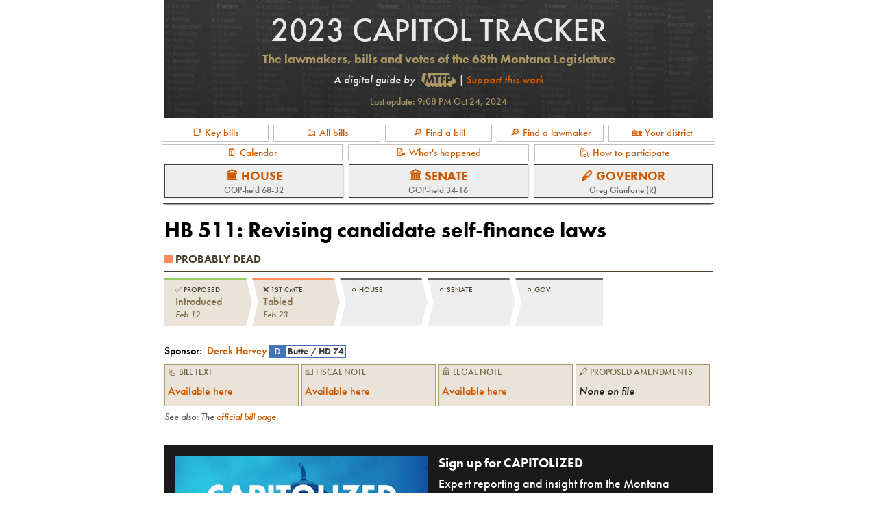

--- FILE ---
content_type: text/html
request_url: https://apps.montanafreepress.org/capitol-tracker-2023/bills/hb-511/
body_size: 50160
content:
<!DOCTYPE html><html><head><meta charSet="utf-8"/><meta http-equiv="x-ua-compatible" content="ie=edge"/><meta name="viewport" content="width=device-width, initial-scale=1, shrink-to-fit=no"/><meta name="generator" content="Gatsby 5.3.2"/><meta charSet="utf-8" data-gatsby-head="true"/><meta name="description" content="Bill details, sponsor, text, procedural status and more for HB 511: Revising candidate self-finance laws." data-gatsby-head="true"/><meta name="image" content="https://apps.montanafreepress.org/capitol-tracker-2023/cap-tracker-banner-dark.png" data-gatsby-head="true"/><meta property="og:url" content="https://apps.montanafreepress.org/capitol-tracker-2023/bills/hb-511/" data-gatsby-head="true"/><meta property="og:locale" content="en_US" data-gatsby-head="true"/><meta property="og:site_name" content="Montana Free Press" data-gatsby-head="true"/><meta property="og:title" content="HB 511: Revising candidate self-finance laws | 2023 Montana Capitol Tracker" data-gatsby-head="true"/><meta property="og:image" content="https://apps.montanafreepress.org/capitol-tracker-2023/cap-tracker-banner-dark.png" data-gatsby-head="true"/><meta property="og:image:width" content="1200" data-gatsby-head="true"/><meta property="og:image:height" content="630" data-gatsby-head="true"/><meta property="og:type" content="website" data-gatsby-head="true"/><meta name="twitter:card" content="summary_large_image" data-gatsby-head="true"/><meta name="twitter:creator" content="@mtfreepress" data-gatsby-head="true"/><meta name="twitter:title" content="HB 511: Revising candidate self-finance laws | 2023 Montana Capitol Tracker" data-gatsby-head="true"/><meta name="twitter:image" content="https://apps.montanafreepress.org/capitol-tracker-2023/cap-tracker-banner-dark.png" data-gatsby-head="true"/><meta name="twitter:description" content="Bill details, sponsor, text, procedural status and more for HB 511: Revising candidate self-finance laws." data-gatsby-head="true"/><meta name="theme-color" content="#F85028"/><style data-href="/capitol-tracker-2023/styles.b76ccf75954a696bf7ee.css" data-identity="gatsby-global-css">@import url(https://use.typekit.net/fsd6htq.css);
/*! normalize.css v8.0.1 | MIT License | github.com/necolas/normalize.css */html{-webkit-text-size-adjust:100%;line-height:1.15}body{margin:0}main{display:block}h1{font-size:2em;margin:.67em 0}hr{box-sizing:content-box;overflow:visible}pre{font-family:monospace,monospace;font-size:1em}a{background-color:transparent}abbr[title]{border-bottom:none;text-decoration:underline;text-decoration:underline dotted}b,strong{font-weight:bolder}code,kbd,samp{font-family:monospace,monospace;font-size:1em}small{font-size:80%}sub,sup{font-size:75%;line-height:0;position:relative;vertical-align:baseline}sub{bottom:-.25em}sup{top:-.5em}img{border-style:none}button,input,optgroup,select,textarea{font-family:inherit;font-size:100%;line-height:1.15;margin:0}button,input{overflow:visible}button,select{text-transform:none}[type=button],[type=reset],[type=submit],button{-webkit-appearance:button}[type=button]::-moz-focus-inner,[type=reset]::-moz-focus-inner,[type=submit]::-moz-focus-inner,button::-moz-focus-inner{border-style:none;padding:0}[type=button]:-moz-focusring,[type=reset]:-moz-focusring,[type=submit]:-moz-focusring,button:-moz-focusring{outline:1px dotted ButtonText}fieldset{padding:.35em .75em .625em}legend{box-sizing:border-box;color:inherit;display:table;max-width:100%;padding:0;white-space:normal}progress{vertical-align:baseline}textarea{overflow:auto}[type=checkbox],[type=radio]{box-sizing:border-box;padding:0}[type=number]::-webkit-inner-spin-button,[type=number]::-webkit-outer-spin-button{height:auto}[type=search]{-webkit-appearance:textfield;outline-offset:-2px}[type=search]::-webkit-search-decoration{-webkit-appearance:none}::-webkit-file-upload-button{-webkit-appearance:button;font:inherit}details{display:block}summary{display:list-item}[hidden],template{display:none}:root{--link:#ce5a00;--gray1:#e8e8e8;--gray2:#c1c1c1;--gray3:grey;--gray4:#606060;--gray5:#404040;--gray6:#202020;--gray7:#000;--tan1:#eae3da;--tan2:#e0d4b8;--tan3:#cebc9f;--tan4:#ae9864;--tan5:#806f47;--tan6:#473d29;--tan7:#171818}body{font-family:futura-pt,Arial,Helvetica,sans-serif;font-size:16px;font-weight:400}@media screen and (max-width:468px){body{font-size:14px}}p{color:#111;font-family:utopia-std,Georgia,Garamond,Times New Roman,serif;font-size:18px;font-weight:400;line-height:1.5em}@media screen and (max-width:468px){p{font-size:16px}}h1,h2,h3,h4,h5,h6{font-family:futura-pt,Arial,Helvetica,sans-serif;font-weight:700;margin-bottom:.2em}h3{margin-top:1.5em}h3,h4{margin-bottom:.5em}h4{color:var(--tan5)}@media screen and (max-width:468px){h1{font-size:1.3em}h3{font-size:1.2em}}.text{padding-left:.5rem;padding-right:.5rem}.note{color:var(--gray4);font-size:.9em;font-style:italic;line-height:1.2em;margin-bottom:.5em;margin-top:.3em}button{background-color:var(--gray2);border:none;border:1px solid var(--gray4);color:#222;cursor:pointer;display:inline-block;font-size:1rem;font-weight:700;letter-spacing:.1em;line-height:1.5;padding:.375rem .75rem;text-align:center;text-transform:uppercase;white-space:nowrap}button:hover{background-color:var(--gray6);border:1px solid var(--gray6);color:#fff}a{color:var(--link);text-decoration:none}a:hover{text-decoration:underline}a.button-link:hover{text-decoration:none}hr{border-top:1px solid var(--gray4);height:0;margin-bottom:.5rem;margin-top:.5rem}img{margin-bottom:0}table{border-collapse:collapse;font-size:14px}@media screen and (max-width:468px){table{font-size:13px}}th{text-align:left}hr{border-bottom:none;border-top:1px solid var(--tan4);margin-bottom:.5em;margin-top:.5em}input{font-size:16px}</style><title data-gatsby-head="true">HB 511: Revising candidate self-finance laws | 2023 Montana Capitol Tracker</title><link rel="canonical" href="https://apps.montanafreepress.org/capitol-tracker-2023/bills/hb-511/" data-gatsby-head="true"/><script src="https://www.googletagmanager.com/gtag/js?id=G-179R4DKQFZ" data-gatsby-head="true"></script><script data-gatsby-head="true">
        window.dataLayer = window.dataLayer || [];
        function gtag(){window.dataLayer.push(arguments);}
        gtag('js', new Date());

        gtag('config', 'G-179R4DKQFZ');
      </script><script type="application/ld+json" data-gatsby-head="true">
          {
            "@context": "http://schema.org",
            "@type": "NewsArticle",
            "name": "HB 511: Revising candidate self-finance laws | 2023 Montana Capitol Tracker",
            "url": "https://apps.montanafreepress.org/capitol-tracker-2023/bills/hb-511/",
            "thumbnailUrl": "https://apps.montanafreepress.org/capitol-tracker-2023/cap-tracker-banner-dark.png",
            "datePublished": "2025-07-29T19:11:51.320Z",
            "articleSection": "News apps",
            "creator": "Eric Dietrich"
          }
        </script><style>.gatsby-image-wrapper{position:relative;overflow:hidden}.gatsby-image-wrapper picture.object-fit-polyfill{position:static!important}.gatsby-image-wrapper img{bottom:0;height:100%;left:0;margin:0;max-width:none;padding:0;position:absolute;right:0;top:0;width:100%;object-fit:cover}.gatsby-image-wrapper [data-main-image]{opacity:0;transform:translateZ(0);transition:opacity .25s linear;will-change:opacity}.gatsby-image-wrapper-constrained{display:inline-block;vertical-align:top}</style><noscript><style>.gatsby-image-wrapper noscript [data-main-image]{opacity:1!important}.gatsby-image-wrapper [data-placeholder-image]{opacity:0!important}</style></noscript><script type="module">const e="undefined"!=typeof HTMLImageElement&&"loading"in HTMLImageElement.prototype;e&&document.body.addEventListener("load",(function(e){const t=e.target;if(void 0===t.dataset.mainImage)return;if(void 0===t.dataset.gatsbyImageSsr)return;let a=null,n=t;for(;null===a&&n;)void 0!==n.parentNode.dataset.gatsbyImageWrapper&&(a=n.parentNode),n=n.parentNode;const o=a.querySelector("[data-placeholder-image]"),r=new Image;r.src=t.currentSrc,r.decode().catch((()=>{})).then((()=>{t.style.opacity=1,o&&(o.style.opacity=0,o.style.transition="opacity 500ms linear")}))}),!0);</script><link rel="icon" href="/capitol-tracker-2023/favicon-32x32.png?v=0027fdc022495653bd2c7bc2671d20a2" type="image/png"/><link rel="manifest" href="/capitol-tracker-2023/manifest.webmanifest" crossorigin="anonymous"/><link rel="apple-touch-icon" sizes="48x48" href="/capitol-tracker-2023/icons/icon-48x48.png?v=0027fdc022495653bd2c7bc2671d20a2"/><link rel="apple-touch-icon" sizes="72x72" href="/capitol-tracker-2023/icons/icon-72x72.png?v=0027fdc022495653bd2c7bc2671d20a2"/><link rel="apple-touch-icon" sizes="96x96" href="/capitol-tracker-2023/icons/icon-96x96.png?v=0027fdc022495653bd2c7bc2671d20a2"/><link rel="apple-touch-icon" sizes="144x144" href="/capitol-tracker-2023/icons/icon-144x144.png?v=0027fdc022495653bd2c7bc2671d20a2"/><link rel="apple-touch-icon" sizes="192x192" href="/capitol-tracker-2023/icons/icon-192x192.png?v=0027fdc022495653bd2c7bc2671d20a2"/><link rel="apple-touch-icon" sizes="256x256" href="/capitol-tracker-2023/icons/icon-256x256.png?v=0027fdc022495653bd2c7bc2671d20a2"/><link rel="apple-touch-icon" sizes="384x384" href="/capitol-tracker-2023/icons/icon-384x384.png?v=0027fdc022495653bd2c7bc2671d20a2"/><link rel="apple-touch-icon" sizes="512x512" href="/capitol-tracker-2023/icons/icon-512x512.png?v=0027fdc022495653bd2c7bc2671d20a2"/></head><body><div id="___gatsby"><div style="outline:none" tabindex="-1" id="gatsby-focus-wrapper"><div><style data-emotion="css bjn8wh">.css-bjn8wh{position:relative;}</style><div class="css-bjn8wh"><style data-emotion="css 162khbl">.css-162khbl{padding:10px;padding-top:0;max-width:800px;margin:auto;}</style><div class="css-162khbl"><!-- slice-start id="header-1" --><style data-emotion="css 18syu5a">.css-18syu5a{background-color:var(--tan7);-webkit-background-size:cover;background-size:cover;-webkit-background-position:center;background-position:center;margin-bottom:10px;padding:1em;}</style><div style="background-image:linear-gradient( rgba(23, 24, 24, 0.2), rgba(23, 24, 24, 0.5) ), url(/capitol-tracker-2023/static/cap-tracker-background-8e38a290a97407b0315834a3448a5052.png)" class="css-18syu5a"><style data-emotion="css 1g5lxxn">.css-1g5lxxn{color:var(--tan4);font-size:3em;margin-bottom:5px;margin-top:0;font-weight:normal;text-transform:uppercase;text-align:center;}.css-1g5lxxn a{color:var(--gray1);}.css-1g5lxxn a:hover{color:var(--link);-webkit-text-decoration:none;text-decoration:none;}@media screen and (max-width: 468px){.css-1g5lxxn{font-size:2em;}}</style><h1 class="css-1g5lxxn"><a href="/capitol-tracker-2023/">2023 Capitol Tracker</a></h1><style data-emotion="css 1z5haw">.css-1z5haw{color:var(--tan4);font-size:1.15em;text-align:center;margin-left:5px;margin-right:5px;margin-top:5px;}</style><h2 class="css-1z5haw">The lawmakers, bills and votes of the 68th Montana Legislature</h2><style data-emotion="css 1ufbldx">.css-1ufbldx{text-align:center;color:var(--gray1);font-style:italic;}</style><div class="css-1ufbldx">A digital guide by <style data-emotion="css 1gz6t79">.css-1gz6t79{display:inline-block;position:relative;text-transform:uppercase;font-style:normal;font-weight:bold;}.css-1gz6t79 a{color:#AE9864;}</style><div class="css-1gz6t79"><a href="https://montanafreepress.org"><style data-emotion="css wodw34">.css-wodw34{position:relative;top:5px;margin:0 5px;}.css-wodw34:hover{opacity:0.7;}</style><img src="[data-uri]" alt="MTFP logo" width="50" class="css-wodw34"/></a></div>| <a href="https://checkout.fundjournalism.org/memberform?org_id=montanafreepress&amp;campaign=7014o000000JNaKAAW">Support this work</a></div><style data-emotion="css 6kzn9e">.css-6kzn9e{color:var(--tan4);font-size:0.9em;margin-top:1em;text-align:center;}</style><div class="css-6kzn9e">Last update: <!-- -->9:08 PM Oct 24, 2024</div></div><!-- slice-end id="header-1" --><style data-emotion="css 7tzz18">.css-7tzz18{position:-webkit-sticky;position:sticky;top:0px;background-color:white;margin:-10px;padding:10px;margin-bottom:0;padding-bottom:0;z-index:1000;}</style><div class="css-7tzz18"><style data-emotion="css 1h9hr9s">.css-1h9hr9s{border-bottom:1px solid #444;margin-bottom:0.5em;margin-left:-2px;margin-right:-2px;padding-left:2px;padding-right:2px;box-shadow:0px 3px 3px -3px #000;}</style><div class="css-1h9hr9s"><style data-emotion="css xwqqed">.css-xwqqed{display:-webkit-box;display:-webkit-flex;display:-ms-flexbox;display:flex;-webkit-box-flex-wrap:wrap;-webkit-flex-wrap:wrap;-ms-flex-wrap:wrap;flex-wrap:wrap;-webkit-align-items:center;-webkit-box-align:center;-ms-flex-align:center;align-items:center;-webkit-box-pack:justify;-webkit-justify-content:space-between;justify-content:space-between;margin-left:-0.5em;margin-right:-0.5em;font-size:15px;}</style><div class="css-xwqqed"><style data-emotion="css 1nyf779">.css-1nyf779{margin:0 0.25em;margin-bottom:0.5rem;text-align:center;-webkit-text-decoration:none;text-decoration:none;cursor:pointer;display:-webkit-box;display:-webkit-flex;display:-ms-flexbox;display:flex;-webkit-box-pack:center;-ms-flex-pack:center;-webkit-justify-content:center;justify-content:center;-webkit-align-items:center;-webkit-box-align:center;-ms-flex-align:center;align-items:center;padding-top:0.3em;padding-bottom:0.3em;-webkit-flex:1 0 8em;-ms-flex:1 0 8em;flex:1 0 8em;display:block;border:1px solid var(--gray2);padding:0.2em 0.5em;margin:0em 0.25em;margin-bottom:0.25em;}</style><a class="css-1nyf779" href="/capitol-tracker-2023/#key-bill-status">📑 Key bills</a><a class="css-1nyf779" href="/capitol-tracker-2023/all-bills/">🗂 All bills</a><a class="css-1nyf779" href="/capitol-tracker-2023/#find-bill">🔎 Find a bill</a><a class="css-1nyf779" href="/capitol-tracker-2023/#find-lawmaker">🔎 Find a lawmaker</a><a class="css-1nyf779" href="/capitol-tracker-2023/#find-district">🏡 Your district</a><a class="css-1nyf779" href="/capitol-tracker-2023/calendar/">🗓 Calendar</a><a class="css-1nyf779" href="/capitol-tracker-2023/recap/">📝 What&#x27;s happened</a><a class="css-1nyf779" href="/capitol-tracker-2023/participation/">🙋 How to participate</a></div><style data-emotion="css x19idv">.css-x19idv{display:-webkit-box;display:-webkit-flex;display:-ms-flexbox;display:flex;-webkit-box-flex-wrap:wrap;-webkit-flex-wrap:wrap;-ms-flex-wrap:wrap;flex-wrap:wrap;-webkit-align-items:center;-webkit-box-align:center;-ms-flex-align:center;align-items:center;margin:0 -0.25em;}</style><div class="css-x19idv"><style data-emotion="css 1qg1h00">.css-1qg1h00{margin:0 0.25em;margin-bottom:0.5rem;text-align:center;-webkit-text-decoration:none;text-decoration:none;cursor:pointer;display:-webkit-box;display:-webkit-flex;display:-ms-flexbox;display:flex;-webkit-box-pack:center;-ms-flex-pack:center;-webkit-justify-content:center;justify-content:center;-webkit-align-items:center;-webkit-box-align:center;-ms-flex-align:center;align-items:center;padding-top:0.3em;padding-bottom:0.3em;-webkit-flex:1 1 4em;-ms-flex:1 1 4em;flex:1 1 4em;padding:0.2em;border:1px solid #404040;background-color:#eee;box-shadow:1px 1px 2px #ccc;display:-webkit-box;display:-webkit-flex;display:-ms-flexbox;display:flex;-webkit-flex-direction:column;-ms-flex-direction:column;flex-direction:column;}.css-1qg1h00:hover{border:1px solid #ce5a00;-webkit-text-decoration:none;text-decoration:none;box-shadow:1px 1px 2px #666;}</style><a class="css-1qg1h00" href="/capitol-tracker-2023/house/"><style data-emotion="css 174kzs1">.css-174kzs1{font-weight:bold;text-transform:uppercase;font-size:1.1em;margin:0.2em 0;}@media screen and (max-width: 400px){.css-174kzs1{font-size:13px;}}</style><div class="css-174kzs1">🏛 House</div><style data-emotion="css 1quzlwr">.css-1quzlwr{color:#666;font-size:0.8em;}</style><div class="css-1quzlwr">GOP-held 68-32</div></a><a class="css-1qg1h00" href="/capitol-tracker-2023/senate/"><div class="css-174kzs1">🏛 Senate</div><div class="css-1quzlwr">GOP-held 34-16</div></a><a class="css-1qg1h00" href="/capitol-tracker-2023/governor/"><div class="css-174kzs1">🖋 Governor</div><div class="css-1quzlwr">Greg Gianforte (R)</div></a></div></div></div><main><h1>HB 511<!-- -->: <!-- -->Revising candidate self-finance laws</h1><div></div><div><style data-emotion="css 1rijn85">.css-1rijn85{font-weight:bold;text-transform:uppercase;color:var(--tan6);margin-bottom:0.5em;border-bottom:2px solid var(--tan6);padding:0.5em 0;}</style><div class="css-1rijn85"><style data-emotion="css v8k6zl">.css-v8k6zl{background-color:#fc8d59;display:inline-block;position:relative;top:1px;width:0.8em;height:0.8em;margin-right:0.2em;}</style><span class="css-v8k6zl"></span>Probably Dead</div><style data-emotion="css 1plghj5">.css-1plghj5{display:-webkit-box;display:-webkit-flex;display:-ms-flexbox;display:flex;-webkit-box-flex-wrap:wrap;-webkit-flex-wrap:wrap;-ms-flex-wrap:wrap;flex-wrap:wrap;}.css-1plghj5 .step{-webkit-flex:0 1 12%;-ms-flex:0 1 12%;flex:0 1 12%;min-height:50px;padding:0.5em 1em;border-top:2px solid var(--gray2);margin-bottom:0.5em;margin-right:0;-webkit-clip-path:polygon(
            0 0%,
            93% 0,
            100% 50%,
            93% 100%,
            0% 100%,
            7% 50%
        );clip-path:polygon(
            0 0%,
            93% 0,
            100% 50%,
            93% 100%,
            0% 100%,
            7% 50%
        );}.css-1plghj5 .step:first-of-type{-webkit-clip-path:polygon(
            0 0%,
            93% 0,
            100% 50%,
            93% 100%,
            0% 100%
        );clip-path:polygon(
            0 0%,
            93% 0,
            100% 50%,
            93% 100%,
            0% 100%
        );}.css-1plghj5 .step:last-of-type{-webkit-clip-path:polygon(
            0 0%,
            100% 0,
            100% 100%,
            0% 100%,
            7% 50%
        );clip-path:polygon(
            0 0%,
            100% 0,
            100% 100%,
            0% 100%,
            7% 50%
        );}.css-1plghj5 .step-title{text-transform:uppercase;margin-bottom:0.3em;color:var(--tan6);font-size:0.7em;}.css-1plghj5 .step-label{color:var(--tan5);}.css-1plghj5 .step-date{font-size:0.8em;color:var(--tan5);font-style:italic;}</style><div class="css-1plghj5"><div class="step" style="background-color:var(--tan1);border-top:3px solid #91cf60"><div class="step-title">✅<!-- --> <!-- -->Proposed</div><div><span class="step-label">Introduced</span></div><div> <span class="step-date">Feb 12</span></div></div><div class="step" style="background-color:var(--tan1);border-top:3px solid #fc8d59"><div class="step-title">❌<!-- --> <!-- -->1st Cmte.</div><div><span class="step-label">Tabled</span></div><div> <span class="step-date">Feb 23</span></div></div><div class="step" style="background-color:#eee;border-top:3px solid #666"><div class="step-title">⚪️<!-- --> <!-- -->House</div><div><span class="step-label"></span></div><div> <span class="step-date"></span></div></div><div class="step" style="background-color:#eee;border-top:3px solid #666"><div class="step-title">⚪️<!-- --> <!-- -->Senate</div><div><span class="step-label"></span></div><div> <span class="step-date"></span></div></div><div class="step" style="background-color:#eee;border-top:3px solid #666"><div class="step-title">⚪️<!-- --> <!-- -->Gov.</div><div><span class="step-label"></span></div><div> <span class="step-date"></span></div></div></div></div><hr/><div><style data-emotion="css 1byp4o4">.css-1byp4o4{margin-top:0.3em;margin-bottom:0.3em;}</style><div class="css-1byp4o4">Sponsor: <style data-emotion="css xh1hi7">.css-xh1hi7{display:inline-block;margin-right:0.5em;}.css-xh1hi7 .name{padding:3px 0.2em;height:18px;display:inline-block;}.css-xh1hi7 .info{display:inline-block;font-size:0.8em;}.css-xh1hi7 .info .party{color:white;padding:0 0.5em;}.css-xh1hi7 .info .district{font-weight:bold;color:#444;padding:0 0.2em;}</style><div class="css-xh1hi7"><a class="span" href="/capitol-tracker-2023/lawmakers/Derek-Harvey/"><span class="name">Derek Harvey<!-- --> </span><span class="info"><span class="party" style="background-color:#4575b4;border:1px solid #4575b4">D</span><span class="district" style="border:1px solid #4575b4">Butte<!-- --> / <!-- -->HD 74</span></span></a></div></div><style data-emotion="css 16ykcy6">.css-16ykcy6{display:-webkit-box;display:-webkit-flex;display:-ms-flexbox;display:flex;-webkit-box-flex-wrap:wrap;-webkit-flex-wrap:wrap;-ms-flex-wrap:wrap;flex-wrap:wrap;margin-left:-0.125em;margin-right:0.125em;}</style><div class="css-16ykcy6"><style data-emotion="css 1lubdf7">.css-1lubdf7{-webkit-flex:1 1 100px;-ms-flex:1 1 100px;flex:1 1 100px;border:1px solid #AE9864;padding:0.25em;margin:0.125em;background-color:#EAE3DA;}</style><div class="css-1lubdf7"><style data-emotion="css 75b3xf">.css-75b3xf{font-size:0.8em;text-transform:uppercase;color:#736440;margin-bottom:0.25em;}</style><div class="css-75b3xf">📃 Bill text</div><style data-emotion="css 1nmlxvp">.css-1nmlxvp{color:#222;display:-webkit-box;display:-webkit-flex;display:-ms-flexbox;display:flex;-webkit-align-items:center;-webkit-box-align:center;-ms-flex-align:center;align-items:center;height:2.2em;text-align:center;}</style><div class="css-1nmlxvp"><span><a href="http://leg.mt.gov/bills/2023/billpdf/HB0511.pdf" target="_blank" rel="noopener noreferrer">Available here</a></span></div></div><div class="css-1lubdf7"><div class="css-75b3xf">💵 Fiscal note</div><div class="css-1nmlxvp"><span><a href="https://leg.mt.gov/laws/bills/2023/FNPDF/HB0511" target="_blank" rel="noopener noreferrer">Available here</a></span></div></div><div class="css-1lubdf7"><div class="css-75b3xf">🏛 Legal note</div><div class="css-1nmlxvp"><span><a href="https://leg.mt.gov/laws/bills/2023/LRC/HB0511" target="_blank" rel="noopener noreferrer">Available here</a></span></div></div><div class="css-1lubdf7"><div class="css-75b3xf">🖍 Proposed amendments</div><div class="css-1nmlxvp"><em>None on file</em></div></div></div><div class="note">See also: The <a href="http://laws.leg.mt.gov/legprd/LAW0210W$BSIV.ActionQuery?P_BILL_NO1=511&amp;P_BLTP_BILL_TYP_CD=HB&amp;Z_ACTION=Find&amp;P_SESS=20231" target="_blank" rel="noopener noreferrer">official bill page</a>.</div><div class="note"></div></div><style data-emotion="css 1bo8qr2">.css-1bo8qr2{background:#191919;color:white;padding:1em;margin-top:2em;margin-bottom:2em;}.css-1bo8qr2 .row{display:-webkit-box;display:-webkit-flex;display:-ms-flexbox;display:flex;-webkit-box-flex-wrap:wrap;-webkit-flex-wrap:wrap;-ms-flex-wrap:wrap;flex-wrap:wrap;}.css-1bo8qr2 .row .img-col{-webkit-flex:1 1 300px;-ms-flex:1 1 300px;flex:1 1 300px;margin-bottom:0.5em;}.css-1bo8qr2 .row .img-col img{width:100%;}.css-1bo8qr2 .row .words-col{-webkit-flex:1 1 300px;-ms-flex:1 1 300px;flex:1 1 300px;padding:0 1em;}.css-1bo8qr2 .row .words-col .message{font-size:1.2em;font-weight:bold;margin-bottom:0.5em;}.css-1bo8qr2 .row .words-col .message-2{font-size:1.1em;margin-bottom:0.5em;}.css-1bo8qr2 .signup{margin:0.5em 0;}.css-1bo8qr2 .signupGroup{display:-webkit-box;display:-webkit-flex;display:-ms-flexbox;display:flex;}.css-1bo8qr2 .textInput{-webkit-flex:1 1 40rem;-ms-flex:1 1 40rem;flex:1 1 40rem;margin:-1px;height:2.5rem;padding-left:0.5rem;}.css-1bo8qr2 .submitButton{-webkit-flex:0 1 10rem;-ms-flex:0 1 10rem;flex:0 1 10rem;margin:-1px;background-color:#F85028;border:1px solid #F85028;color:#fff;}.css-1bo8qr2 .submitButton:hover{background-color:#BA892D;border:1px solid #BA892D;}</style><div class="css-1bo8qr2"><div class="row"><div class="img-col"><style data-emotion="css 1d3w5wq">.css-1d3w5wq{width:100%;}</style><img src="/capitol-tracker-2023/static/Capitolized400x147-b6a0950c80e3d4561404d787c29e2ccb.png" alt="Capitolized newsletter" class="css-1d3w5wq"/></div><div class="words-col"><div class="message">Sign up for CAPITOLIZED</div><div class="message-2">Expert reporting and insight from the Montana Capitol, emailed Tuesdays and Fridays.</div><div class="signup"><form action="https://montanafreepress.us12.list-manage.com/subscribe/post?u=488e8508eb4796685ba32c7a7&amp;id=8a3ae13501&amp;f_id=005abbe0f0" method="post" id="mc-embedded-subscribe-form" name="mc-embedded-subscribe-form" class="validate" target="_blank" novalidate=""><div class="signupGroup" id="mc_embed_signup_scroll"><div><input class="textInput" type="email" placeholder="Email address" name="EMAIL" id="mce-EMAIL"/><span id="mce-EMAIL-HELPERTEXT" class="helper_text"></span></div><div hidden=""><input type="hidden" name="tags" value="10502557"/></div><div id="mce-responses" class="clear"><div class="response" id="mce-error-response" style="display:none"></div><div class="response" id="mce-success-response" style="display:none"></div></div><div style="position:absolute;left:-5000px" aria-hidden="true"><input type="text" name="b_488e8508eb4796685ba32c7a7_8a3ae13501" tabindex="-1" readonly="" value=""/></div><button class="submitButton" type="submit" name="subscribe" id="mc-embedded-subscribe">Subscribe</button></div></form></div></div></div></div><div><h3>Legislative actions</h3><style data-emotion="css ne17p1">.css-ne17p1{display:inline-block;position:relative;border:1px solid var(--gray2);padding:0.2em 0.4em;background-color:var(--gray1);color:black;font-size:1em;margin:0.5em 0;width:100%;cursor:pointer;}.css-ne17p1:hover{background-color:var(--gray2);border:1px solid #222;box-shadow:1px 1px 2px #eee;}.css-ne17p1 div{margin-bottom:0.5em;}</style><div class="css-ne17p1"><style data-emotion="css 3ekugq">.css-3ekugq{fill:white;position:relative;top:3px;height:18px;width:18px;margin-right:3px;}</style><svg xmlns="http://www.w3.org/2000/svg" viewBox="0 0 24 24" class="css-3ekugq"><path fill="none" d="M0 0h24v24H0z"></path><path fill="#444" d="M12 2C6.48 2 2 6.48 2 12s4.48 10 10 10 10-4.48 10-10S17.52 2 12 2zm1 17h-2v-2h2v2zm2.07-7.75l-.9.92C13.45 12.9 13 13.5 13 15h-2v-.5c0-1.1.45-2.1 1.17-2.83l1.24-1.26c.37-.36.59-.86.59-1.41 0-1.1-.9-2-2-2s-2 .9-2 2H8c0-2.21 1.79-4 4-4s4 1.79 4 4c0 .88-.36 1.68-.93 2.25z"></path></svg><em>How bills move through the Legislature</em></div><div class="note">Showing major bill actions only. <style data-emotion="css kszg52">.css-kszg52{display:inline-block;border:none;padding:0.2em 0.5em;border:1px solid var(--tan6);color:var(--tan6);background-color:rgba(256, 256, 256, 0);text-align:left;font-size:1em;text-transform:none;letter-spacing:normal;font-weight:normal;}.css-kszg52:hover{background-color:rgba(256, 256, 256, 0);border:1px solid #ce5a00;color:#ce5a00;-webkit-text-decoration:none;text-decoration:none;}</style><button class="css-kszg52">See all.</button></div><style data-emotion="css 1ph9djp">.css-1ph9djp{width:100%;margin-top:0.5em;}.css-1ph9djp tbody{border-top:1px solid #ddd;background-color:#eae3da;}.css-1ph9djp tr{border-bottom:1px solid #473d29;margin:0 0.2em;}.css-1ph9djp tr:first-of-type{border-top:1px solid #473d29;}.css-1ph9djp td{padding:0.5em 0.5em;}.css-1ph9djp th{font-weight:normal;font-style:italic;vertical-align:bottom;padding:0.3em 0.5em;}</style><table class="css-1ph9djp"><thead class="tableHeader"><tr><th>Date</th><th>Action</th></tr></thead><tbody><style data-emotion="css 1nopeq2">.css-1nopeq2{background-color:#cebc9f;}</style><tr class="css-1nopeq2"><style data-emotion="css 9xbmj5">.css-9xbmj5{color:#806f47;vertical-align:top;}</style><td class="css-9xbmj5"><style data-emotion="css 4gc4lb">.css-4gc4lb{width:5em;}@media screen and (max-width: 468px){.css-4gc4lb{width:4em;}}</style><div class="css-4gc4lb">Feb 12</div></td><style data-emotion="css 40f4ru">.css-40f4ru{vertical-align:top;}</style><td class="css-40f4ru"><style data-emotion="css xcp93b">.css-xcp93b{width:45em;}@media screen and (max-width: 760px){.css-xcp93b{width:35em;}}@media screen and (max-width: 600px){.css-xcp93b{width:30em;}}@media screen and (max-width: 468px){.css-xcp93b{width:21em;}}</style><div class="css-xcp93b"><style data-emotion="css g37u39">.css-g37u39{margin:0.1em 0;}</style><div class="css-g37u39"><div>Introduced</div><div></div></div></div></td></tr><tr class="css-0"><td class="css-9xbmj5"><div class="css-4gc4lb">Feb 14</div></td><td class="css-40f4ru"><div class="css-xcp93b"><div class="css-g37u39"><div>Referred to Committee</div><div>👥 <em><a href="/capitol-tracker-2023/committees/house-state-administration/">House State Administration</a></em></div></div></div></td></tr><tr class="css-0"><td class="css-9xbmj5"><div class="css-4gc4lb">Feb 14</div></td><td class="css-40f4ru"><div class="css-xcp93b"><div class="css-g37u39"><div>First Reading</div><div></div></div></div></td></tr><tr class="css-0"><td class="css-9xbmj5"><div class="css-4gc4lb">Feb 17</div></td><td class="css-40f4ru"><div class="css-xcp93b"><div class="css-g37u39"><div>Hearing</div><div>👥 <em><a href="/capitol-tracker-2023/committees/house-state-administration/">House State Administration</a></em></div></div><style data-emotion="css 1cyi35q">.css-1cyi35q{border:1px solid var(--tan5);background-color:var(--tan2);padding:0.5em 0.5em;margin:0.3em 0;}</style><div class="css-1cyi35q">📺🎙 <span><a href="http://sg001-harmony.sliq.net/00309/Harmony/en/PowerBrowser/PowerBrowserV2/20170221/-1/48810?agendaId=265440">Official recording <!-- -->1</a>. </span><span><a href="http://sg001-harmony.sliq.net/00309/Harmony/en/PowerBrowser/PowerBrowserV2/20170221/-1/48257?agendaId=253341">Official recording <!-- -->2</a>. </span></div></div></td></tr><tr class="css-1nopeq2"><td class="css-9xbmj5"><div class="css-4gc4lb">Feb 23</div></td><td class="css-40f4ru"><div class="css-xcp93b"><div class="css-g37u39"><div>Tabled in Committee</div><div>👥 <em><a href="/capitol-tracker-2023/committees/house-state-administration/">House State Administration</a></em></div></div><div><style data-emotion="css 19wu7yl">.css-19wu7yl{margin:0.2em 0;display:-webkit-box;display:-webkit-flex;display:-ms-flexbox;display:flex;-webkit-box-flex-wrap:wrap;-webkit-flex-wrap:wrap;-ms-flex-wrap:wrap;flex-wrap:wrap;-webkit-flex-direction:row;-ms-flex-direction:row;flex-direction:row;}</style><div class="css-19wu7yl"><style data-emotion="css mrosnc">.css-mrosnc{margin-right:0.7em;margin-bottom:0.3em;}</style><div class="css-mrosnc"><style data-emotion="css m5zbsy">.css-m5zbsy{display:inline-block;border:1px solid #473d29;background-color:#fc8d59;padding:0.5em 0.8em;font-weight:bold;}</style><span class="css-m5zbsy"><span>❌<!-- --> </span>18<!-- -->-<!-- -->0</span></div></div></div></div></td></tr><tr class="css-0"><td class="css-9xbmj5"><div class="css-4gc4lb">Mar 11</div></td><td class="css-40f4ru"><div class="css-xcp93b"><div class="css-g37u39"><div>Missed Deadline for General Bill Transmittal</div><div></div></div></div></td></tr><tr class="css-0"><td class="css-9xbmj5"><div class="css-4gc4lb">May 2</div></td><td class="css-40f4ru"><div class="css-xcp93b"><div class="css-g37u39"><div>Died in Standing Committee</div><div></div></div></div></td></tr></tbody></table><div class="note">Showing major bill actions only. <button class="css-kszg52">See all.</button></div><div class="note">This table may omit bill actions recorded since this guide&#x27;s last update. See the <a href="http://laws.leg.mt.gov/legprd/LAW0210W$BSIV.ActionQuery?P_BILL_NO1=511&amp;P_BLTP_BILL_TYP_CD=HB&amp;Z_ACTION=Find&amp;P_SESS=20231">bill page in LAWS</a> for an official reference.</div></div><style data-emotion="css 1kt6eyj">.css-1kt6eyj{margin-top:3em;border:1px solid var(--gray4);background:var(--gray1);padding:1em;}.css-1kt6eyj h3{margin-top:0;}.css-1kt6eyj p{font-family:futura-pt,Arial,Helvetica,sans-serif;line-height:1.2em;}</style><div class="css-1kt6eyj"><h3>About the 2023 Montana Free Press Capitol Tracker</h3><p>This guide is an effort to make the quantifiable aspects of the Montana Legislature more accessible to the public by compiling information about lawmakers, proposed bills and the legislative process. This is a project of <a href="https://montanafreepress.org/">Montana Free Press</a>, a 501(c)(3) nonprofit newsroom that aims to provide Montanans with in-depth, nonpartisan news coverage.</p><p>The information presented here is collected from a variety of sources including the Montana Legislature’s <a href="https://leg.mt.gov/legislator-information/">public roster</a> and its official bill-tracking system, the <a href="http://laws.leg.mt.gov/legprd/law0203w$.startup?P_SESS=20211">Legislative Automated Workflow System</a>, or LAWS. Reporting and web design was done primarily by MTFP Deputy Editor Eric Dietrich. Please contact him at <a href="mailto:edietrich@montanafreepress.org">edietrich@montanafreepress.org</a> with bug reports, questions or suggestions.</p><p>Think there&#x27;s a potential news story to be done about a bill or lawmaker you see here? Tell us at <a href="mailto:tips@montanafreepress.org">tips@montanafreepress.org</a>.</p></div></main></div><style data-emotion="css 1o1vhsi">.css-1o1vhsi{font-size:13px;display:block;font-family:futura-pt,Arial,Helvetica,sans-serif;background:#171818;color:#fff;}@media (min-width: 782px){.css-1o1vhsi{padding-top:2em;}}</style><footer class="css-1o1vhsi"><style data-emotion="css 1umx04h">.css-1umx04h{max-width:1200px;margin:auto;}</style><div class="css-1umx04h"><style data-emotion="css 18kc14w">.css-18kc14w{text-transform:uppercase;overflow-wrap:break-word;display:-webkit-box;display:-webkit-flex;display:-ms-flexbox;display:flex;-webkit-box-pack:justify;-webkit-justify-content:space-between;justify-content:space-between;-webkit-box-flex-wrap:wrap;-webkit-flex-wrap:wrap;-ms-flex-wrap:wrap;flex-wrap:wrap;margin-left:39px;margin-right:39px;max-width:90%;}</style><div class="css-18kc14w"><style data-emotion="css emfef3">.css-emfef3{margin-right:40px;}</style><section class="css-emfef3"><h2>Projects</h2><style data-emotion="css 1qsk5t6">.css-1qsk5t6{list-style-image:none;list-style-type:none;list-style-position:outside;-webkit-padding-start:0px;padding-inline-start:0px;font-weight:400px;letter-spacing:2px;line-height:20.48px;}.css-1qsk5t6 li{margin-bottom:12.8px;}.css-1qsk5t6 a{color:#fff;-webkit-text-decoration:none;text-decoration:none;}</style><ul class="css-1qsk5t6"><li><a href="https://montanafreepress.org/covid-19-pandemic/">COVID-19 Pandemic</a></li><li><a href="https://montanafreepress.org/election/">Shared State</a></li><li><a href="https://montanafreepress.org/long-streets/">The Long Streets Project</a></li></ul></section><section class="css-emfef3"><h2>About</h2><ul class="css-1qsk5t6"><li><a href="https://montanafreepress.org/about-mtfp/">About MTFP</a></li><li><a href="https://montanafreepress.org/publish-our-work/">Publish our work</a></li><li><a href="https://montanafreepress.org/contact/">Contact us</a></li></ul></section><section class="css-emfef3"><h2>Join</h2><ul class="css-1qsk5t6"><li><a href="https://montanafreepress.org/sign-up/">Subscribe</a></li><li><a href="https://checkout.fundjournalism.org/memberform?org_id=montanafreepress&amp;campaign=7014o000000JNZvAAO">Donate</a></li></ul></section></div><style data-emotion="css ihhqri">.css-ihhqri{display:-webkit-box;display:-webkit-flex;display:-ms-flexbox;display:flex;-webkit-box-pack:justify;-webkit-justify-content:space-between;justify-content:space-between;-webkit-align-items:flex-end;-webkit-box-align:flex-end;-ms-flex-align:flex-end;align-items:flex-end;-webkit-box-flex-wrap:wrap;-webkit-flex-wrap:wrap;-ms-flex-wrap:wrap;flex-wrap:wrap;padding-bottom:20px;margin-left:39px;margin-right:39px;color:#aa986a;}.css-ihhqri a{color:#aa986a;-webkit-text-decoration:none;text-decoration:none;}</style><div class="css-ihhqri"><span>© <!-- -->2025<!-- --> Montana Free Press. </span><a href="https://montanafreepress.org/about-mtfp/privacy-policy/">Privacy Policy</a><style data-emotion="css 1hyxgad">.css-1hyxgad{max-width:100%;height:auto;}</style><img alt="MTFP logo" src="https://montanafreepress.org/wp-content/uploads/2020/05/website-footer-logo-1.png" class="css-1hyxgad"/></div></div></footer></div></div></div><div id="gatsby-announcer" style="position:absolute;top:0;width:1px;height:1px;padding:0;overflow:hidden;clip:rect(0, 0, 0, 0);white-space:nowrap;border:0" aria-live="assertive" aria-atomic="true"></div></div><script id="gatsby-script-loader">/*<![CDATA[*/window.pagePath="/bills/hb-511/";/*]]>*/</script><!-- slice-start id="_gatsby-scripts-1" -->
          <script
            id="gatsby-chunk-mapping"
          >
            window.___chunkMapping="{\"app\":[\"/app-b03d7df2205667afd0a7.js\"],\"component---src-pages-404-js\":[\"/component---src-pages-404-js-d3c797afb65b96c512d4.js\"],\"component---src-pages-all-bills-js\":[\"/component---src-pages-all-bills-js-0aa47824c0313722c91a.js\"],\"component---src-pages-calendar-js\":[\"/component---src-pages-calendar-js-8b19c067f417d6260120.js\"],\"component---src-pages-governor-js\":[\"/component---src-pages-governor-js-c6f977e04995cdc3c636.js\"],\"component---src-pages-house-js\":[\"/component---src-pages-house-js-ce7cf6eaa1ba680deb4e.js\"],\"component---src-pages-index-js\":[\"/component---src-pages-index-js-14bce26a208cc3317394.js\"],\"component---src-pages-participation-js\":[\"/component---src-pages-participation-js-74e2eb347eeae22f7052.js\"],\"component---src-pages-recap-js\":[\"/component---src-pages-recap-js-89fdf00e81aaa388a756.js\"],\"component---src-pages-reports-all-bills-progress-js\":[\"/component---src-pages-reports-all-bills-progress-js-88a38dbe84a17e44166d.js\"],\"component---src-pages-reports-bills-with-amendments-proposed-js\":[\"/component---src-pages-reports-bills-with-amendments-proposed-js-a5d42176ea7543439f59.js\"],\"component---src-pages-reports-bills-with-fiscal-notes-js\":[\"/component---src-pages-reports-bills-with-fiscal-notes-js-7243a949728a514ebf69.js\"],\"component---src-pages-reports-bills-with-legal-notes-js\":[\"/component---src-pages-reports-bills-with-legal-notes-js-7faea5023fce937dc782.js\"],\"component---src-pages-reports-mtfp-articles-js\":[\"/component---src-pages-reports-mtfp-articles-js-7b31e0aa66459704f1c0.js\"],\"component---src-pages-reports-red-tape-relief-bills-js\":[\"/component---src-pages-reports-red-tape-relief-bills-js-f6a1b96a752134590cfc.js\"],\"component---src-pages-senate-js\":[\"/component---src-pages-senate-js-7171ebaab382a77a00f7.js\"],\"component---src-templates-bill-card-js\":[\"/component---src-templates-bill-card-js-5abea18ebe416b4c73d8.js\"],\"component---src-templates-bill-js\":[\"/component---src-templates-bill-js-279273b64e1c6e93788c.js\"],\"component---src-templates-committee-js\":[\"/component---src-templates-committee-js-da57d5fd5ae17de46887.js\"],\"component---src-templates-lawmaker-card-js\":[\"/component---src-templates-lawmaker-card-js-aab1f5b1253b4cdeec07.js\"],\"component---src-templates-lawmaker-js\":[\"/component---src-templates-lawmaker-js-b007bf8a737f95b48516.js\"],\"slice---src-components-header-js\":[\"/slice---src-components-header-js-7f829d2a6e26a32bbd4c.js\"]}";
          </script>
        <script>window.___webpackCompilationHash="9baa6ed459d65b3f4b46";</script><script src="/capitol-tracker-2023/webpack-runtime-c0c188d0f18a29946244.js" async></script><script src="/capitol-tracker-2023/framework-8632ac72b122f8240427.js" async></script><script src="/capitol-tracker-2023/app-b03d7df2205667afd0a7.js" async></script><!-- slice-end id="_gatsby-scripts-1" --><script id="parsely-cfg" src="https://cdn.parsely.com/keys/montanafreepress.org/p.js"></script></body></html>

--- FILE ---
content_type: text/javascript
request_url: https://apps.montanafreepress.org/capitol-tracker-2023/230e2b562f49d51c8bc0cf0b96a10e9c3fe42c55-3f13fc40b0fc75f49e2d.js
body_size: 2846
content:
"use strict";(self.webpackChunkmontana_capitol_tracker_2023=self.webpackChunkmontana_capitol_tracker_2023||[]).push([[312],{2161:function(e,t,o){var r=o(7294),s=o(9124),a=o(9880);const i={name:"3ekugq",styles:"fill:white;position:relative;top:3px;height:18px;width:18px;margin-right:3px"},n=(0,s.tZ)("svg",{css:i,xmlns:"http://www.w3.org/2000/svg",viewBox:"0 0 24 24"},(0,s.tZ)("path",{fill:"none",d:"M0 0h24v24H0z"}),(0,s.tZ)("path",{fill:"#444",d:"M12 2C6.48 2 2 6.48 2 12s4.48 10 10 10 10-4.48 10-10S17.52 2 12 2zm1 17h-2v-2h2v2zm2.07-7.75l-.9.92C13.45 12.9 13 13.5 13 15h-2v-.5c0-1.1.45-2.1 1.17-2.83l1.24-1.26c.37-.36.59-.86.59-1.41 0-1.1-.9-2-2-2s-2 .9-2 2H8c0-2.21 1.79-4 4-4s4 1.79 4 4c0 .88-.36 1.68-.93 2.25z"})),l={name:"gsruzf",styles:"display:inline-block;position:relative;border:1px solid var(--gray2);padding:0.2em 0.4em;background-color:var(--gray1);color:black;font-size:1em;margin:0.5em 0;width:100%;cursor:pointer;:hover{background-color:var(--gray2);border:1px solid #222;box-shadow:1px 1px 2px #eee;}div{margin-bottom:0.5em;}"},d={name:"6sa2kx",styles:"border:1px solid #222"},h={name:"1g3xrc",styles:'position:absolute;left:50%;transform:translateX(-50%);padding:6px;color:#222;background:var(--gray1);font-size:0.9em;line-height:1.1;z-index:100;border:1px solid var(--gray4);width:90%;max-width:400px;text-transform:none;box-shadow:1px 1px 2px #444;p{font-family:futura-pt,Arial,Helvetica,sans-serif;font-size:1em;line-height:1.1em;color:#444;margin-top:0.1em;:last-of-type{margin-bottom:0.1em;}}:before{content:" ";left:50%;border:solid transparent;height:0;width:0;position:absolute;pointer-events:none;border-width:6px;margin-left:-6px;}'},p=(0,s.iv)("top:40px;:before{bottom:100%;border-bottom-color:","#444",";}","");t.Z=e=>{let{label:t,content:o}=e;const{0:i,1:c}=(0,r.useState)(!1);return(0,s.tZ)("div",{css:[l,i?d:null,"",""],onClick:()=>{c(!i)}},n,(0,s.tZ)("em",null,t),i&&(0,s.tZ)("div",{css:[h,p,"",""]},(0,s.tZ)(a.D,null,o)))}},2399:function(e){e.exports=JSON.parse('{"howBillsMove":"In order to become law, bills must be passed by their sponsor\'s chamber, either the Senate or House, and then by the other chamber of the Legislature. Separate bills passed by each chamber must be reconciled if they\'ve passed in different forms, and then transmitted to the governor. The governor can sign a bill, issue a veto, or let a bill become law without his signature. Lawmakers can override a governor’s veto with two-thirds majorities in both chambers.\\n\\nResolutions are used for legislative actions that don’t create new laws, like adopting procedural rules or requesting studies. House- and Senate-specific resolutions are voted on by one chamber. Joint resolutions must be passed by both. Neither type of resolution requires action by the governor.","createdAt":"2022-12-21T19:38:49.081Z","updatedAt":"2022-12-21T19:38:49.081Z"}')}}]);
//# sourceMappingURL=230e2b562f49d51c8bc0cf0b96a10e9c3fe42c55-3f13fc40b0fc75f49e2d.js.map

--- FILE ---
content_type: text/javascript
request_url: https://apps.montanafreepress.org/capitol-tracker-2023/webpack-runtime-c0c188d0f18a29946244.js
body_size: 6984
content:
!function(){"use strict";var e,t,n,r,a,c,o,f={},s={};function i(e){var t=s[e];if(void 0!==t)return t.exports;var n=s[e]={exports:{}};return f[e].call(n.exports,n,n.exports,i),n.exports}i.m=f,e=[],i.O=function(t,n,r,a){if(!n){var c=1/0;for(d=0;d<e.length;d++){n=e[d][0],r=e[d][1],a=e[d][2];for(var o=!0,f=0;f<n.length;f++)(!1&a||c>=a)&&Object.keys(i.O).every((function(e){return i.O[e](n[f])}))?n.splice(f--,1):(o=!1,a<c&&(c=a));if(o){e.splice(d--,1);var s=r();void 0!==s&&(t=s)}}return t}a=a||0;for(var d=e.length;d>0&&e[d-1][2]>a;d--)e[d]=e[d-1];e[d]=[n,r,a]},i.n=function(e){var t=e&&e.__esModule?function(){return e.default}:function(){return e};return i.d(t,{a:t}),t},n=Object.getPrototypeOf?function(e){return Object.getPrototypeOf(e)}:function(e){return e.__proto__},i.t=function(e,r){if(1&r&&(e=this(e)),8&r)return e;if("object"==typeof e&&e){if(4&r&&e.__esModule)return e;if(16&r&&"function"==typeof e.then)return e}var a=Object.create(null);i.r(a);var c={};t=t||[null,n({}),n([]),n(n)];for(var o=2&r&&e;"object"==typeof o&&!~t.indexOf(o);o=n(o))Object.getOwnPropertyNames(o).forEach((function(t){c[t]=function(){return e[t]}}));return c.default=function(){return e},i.d(a,c),a},i.d=function(e,t){for(var n in t)i.o(t,n)&&!i.o(e,n)&&Object.defineProperty(e,n,{enumerable:!0,get:t[n]})},i.f={},i.e=function(e){return Promise.all(Object.keys(i.f).reduce((function(t,n){return i.f[n](e,t),t}),[]))},i.u=function(e){return({55:"f73a02ba17653ac1e63125a36c58086bc258e133",73:"component---src-pages-reports-mtfp-articles-js",111:"bf3d34955b6c6d6c4a4a40aaac29ebc2196da087",141:"component---src-pages-reports-bills-with-amendments-proposed-js",171:"component---src-templates-bill-card-js",179:"component---src-templates-lawmaker-js",192:"component---src-pages-reports-bills-with-fiscal-notes-js",211:"697814f74cc0b79150818b36fd10f36d1f08c9fe",214:"cd7190b3f8393cb09b77ea6fba7030b8ab4e49d7",227:"component---src-templates-committee-js",232:"component---src-pages-reports-all-bills-progress-js",312:"230e2b562f49d51c8bc0cf0b96a10e9c3fe42c55",359:"component---src-templates-lawmaker-card-js",360:"12d8773a",379:"component---src-templates-bill-js",390:"component---src-pages-calendar-js",400:"component---src-pages-governor-js",495:"b438ec00aa11723191bfed92a10152aafc739f0f",513:"slice---src-components-header-js",526:"component---src-pages-recap-js",531:"component---src-pages-participation-js",532:"styles",573:"4e2fd312cba3968a664f332a7842703f5da6dc63",576:"component---src-pages-reports-red-tape-relief-bills-js",578:"component---src-pages-all-bills-js",654:"25b42286c986ae4df394758fb2732e32f81a5f0a",678:"component---src-pages-index-js",821:"b72512391ba508f25cfcf0c7a6d5fe831b854241",870:"component---src-pages-house-js",883:"component---src-pages-404-js",966:"component---src-pages-reports-bills-with-legal-notes-js",980:"component---src-pages-senate-js"}[e]||e)+"-"+{55:"0ebd862ec8af9abe7e87",73:"7b31e0aa66459704f1c0",111:"7ee590748c3178bf11f0",141:"a5d42176ea7543439f59",171:"5abea18ebe416b4c73d8",179:"b007bf8a737f95b48516",192:"7243a949728a514ebf69",211:"c53852228a2f7356820f",214:"1f0495da7f8525e025ef",223:"16c25e657c2059df8e7c",227:"da57d5fd5ae17de46887",232:"88a38dbe84a17e44166d",312:"3f13fc40b0fc75f49e2d",359:"aab1f5b1253b4cdeec07",360:"fd1cda380f8c50c70efa",379:"279273b64e1c6e93788c",390:"8b19c067f417d6260120",400:"c6f977e04995cdc3c636",495:"caaa2f4a80758a7453c2",513:"7f829d2a6e26a32bbd4c",526:"89fdf00e81aaa388a756",531:"74e2eb347eeae22f7052",532:"e207ce05f0dceef74c64",573:"650268eace26ffa5baaa",576:"f6a1b96a752134590cfc",578:"0aa47824c0313722c91a",654:"e1ed39889c782def406a",678:"14bce26a208cc3317394",821:"672ca066a1c7ad104b9b",843:"caff2f3437cc9cc6aac0",870:"ce7cf6eaa1ba680deb4e",883:"d3c797afb65b96c512d4",966:"7faea5023fce937dc782",980:"7171ebaab382a77a00f7"}[e]+".js"},i.miniCssF=function(e){return"styles.b76ccf75954a696bf7ee.css"},i.g=function(){if("object"==typeof globalThis)return globalThis;try{return this||new Function("return this")()}catch(e){if("object"==typeof window)return window}}(),i.o=function(e,t){return Object.prototype.hasOwnProperty.call(e,t)},r={},a="montana-capitol-tracker-2023:",i.l=function(e,t,n,c){if(r[e])r[e].push(t);else{var o,f;if(void 0!==n)for(var s=document.getElementsByTagName("script"),d=0;d<s.length;d++){var u=s[d];if(u.getAttribute("src")==e||u.getAttribute("data-webpack")==a+n){o=u;break}}o||(f=!0,(o=document.createElement("script")).charset="utf-8",o.timeout=120,i.nc&&o.setAttribute("nonce",i.nc),o.setAttribute("data-webpack",a+n),o.src=e),r[e]=[t];var l=function(t,n){o.onerror=o.onload=null,clearTimeout(p);var a=r[e];if(delete r[e],o.parentNode&&o.parentNode.removeChild(o),a&&a.forEach((function(e){return e(n)})),t)return t(n)},p=setTimeout(l.bind(null,void 0,{type:"timeout",target:o}),12e4);o.onerror=l.bind(null,o.onerror),o.onload=l.bind(null,o.onload),f&&document.head.appendChild(o)}},i.r=function(e){"undefined"!=typeof Symbol&&Symbol.toStringTag&&Object.defineProperty(e,Symbol.toStringTag,{value:"Module"}),Object.defineProperty(e,"__esModule",{value:!0})},i.p="/capitol-tracker-2023/",c=function(e){return new Promise((function(t,n){var r=i.miniCssF(e),a=i.p+r;if(function(e,t){for(var n=document.getElementsByTagName("link"),r=0;r<n.length;r++){var a=(o=n[r]).getAttribute("data-href")||o.getAttribute("href");if("stylesheet"===o.rel&&(a===e||a===t))return o}var c=document.getElementsByTagName("style");for(r=0;r<c.length;r++){var o;if((a=(o=c[r]).getAttribute("data-href"))===e||a===t)return o}}(r,a))return t();!function(e,t,n,r){var a=document.createElement("link");a.rel="stylesheet",a.type="text/css",a.onerror=a.onload=function(c){if(a.onerror=a.onload=null,"load"===c.type)n();else{var o=c&&("load"===c.type?"missing":c.type),f=c&&c.target&&c.target.href||t,s=new Error("Loading CSS chunk "+e+" failed.\n("+f+")");s.code="CSS_CHUNK_LOAD_FAILED",s.type=o,s.request=f,a.parentNode.removeChild(a),r(s)}},a.href=t,document.head.appendChild(a)}(e,a,t,n)}))},o={658:0},i.f.miniCss=function(e,t){o[e]?t.push(o[e]):0!==o[e]&&{532:1}[e]&&t.push(o[e]=c(e).then((function(){o[e]=0}),(function(t){throw delete o[e],t})))},function(){var e={658:0};i.f.j=function(t,n){var r=i.o(e,t)?e[t]:void 0;if(0!==r)if(r)n.push(r[2]);else if(/^(532|658)$/.test(t))e[t]=0;else{var a=new Promise((function(n,a){r=e[t]=[n,a]}));n.push(r[2]=a);var c=i.p+i.u(t),o=new Error;i.l(c,(function(n){if(i.o(e,t)&&(0!==(r=e[t])&&(e[t]=void 0),r)){var a=n&&("load"===n.type?"missing":n.type),c=n&&n.target&&n.target.src;o.message="Loading chunk "+t+" failed.\n("+a+": "+c+")",o.name="ChunkLoadError",o.type=a,o.request=c,r[1](o)}}),"chunk-"+t,t)}},i.O.j=function(t){return 0===e[t]};var t=function(t,n){var r,a,c=n[0],o=n[1],f=n[2],s=0;if(c.some((function(t){return 0!==e[t]}))){for(r in o)i.o(o,r)&&(i.m[r]=o[r]);if(f)var d=f(i)}for(t&&t(n);s<c.length;s++)a=c[s],i.o(e,a)&&e[a]&&e[a][0](),e[a]=0;return i.O(d)},n=self.webpackChunkmontana_capitol_tracker_2023=self.webpackChunkmontana_capitol_tracker_2023||[];n.forEach(t.bind(null,0)),n.push=t.bind(null,n.push.bind(n))}()}();
//# sourceMappingURL=webpack-runtime-c0c188d0f18a29946244.js.map

--- FILE ---
content_type: text/javascript
request_url: https://apps.montanafreepress.org/capitol-tracker-2023/component---src-templates-bill-js-279273b64e1c6e93788c.js
body_size: 7344
content:
"use strict";(self.webpackChunkmontana_capitol_tracker_2023=self.webpackChunkmontana_capitol_tracker_2023||[]).push([[379],{6386:function(e,t,l){var a=l(7462),n=(l(7294),l(4551)),s=l(7070),r=l(9124);const o={name:"jyn6gb",styles:"display:flex;flex-wrap:wrap;margin:-0.3em;padding:0"},i={name:"th0oia",styles:"display:block;background-color:#EAE3DA;color:#222;padding:0.7em 0.7em;border:1px solid #806F47;margin:0.3em;cursor:pointer;flex:1 1 200px;min-width:150px;:hover{text-decoration:none;color:#ce5a00;}:hover .title{text-decoration:underline;}.dek{font-size:0.8em;line-height:0.9em;text-transform:uppercase;color:var(--gray4)!important;margin-bottom:0.5em;}.title{font-size:1em;font-weight:bold;line-height:1em;color:#ce5a00;margin-bottom:0.3em;}.detail{font-size:0.8em;font-style:italic;color:#666;}"};t.Z=e=>{let{articles:t}=e;return 0===t.length?(0,r.tZ)("div",{css:s.vw},(0,r.tZ)("div",{css:s.Yq},"No stories currently in our database.")):(0,r.tZ)("div",{css:s.vw},(0,r.tZ)("div",{css:o},t.sort(((e,t)=>new Date(t.date)-new Date(e.date))).map(((e,t)=>(0,r.tZ)(c,(0,a.Z)({key:String(t)},e))))))};const c=e=>{const{link:t,title:l,date:a,category:s,author:o}=e,c=["Stephanie Farmer"].includes(o)?"":o;return(0,r.tZ)("a",{css:i,href:t},(0,r.tZ)("div",{className:"dek"},"📰 ",s),(0,r.tZ)("div",{className:"title"},l),(0,r.tZ)("div",{className:"detail"},(e=>e?(0,n.dZ)(new Date(e)):null)(a)," • ",c))}},5303:function(e,t,l){l.r(t),l.d(t,{Head:function(){return A},default:function(){return D}});l(7294);var a=l(9880),n=l(5812),s=l(1755),r=l(7024),o=l(6386),i=l(3587),c=l(7462),p=l(9124),m=l(3341),d=l(4551);const Z={name:"1rijn85",styles:"font-weight:bold;text-transform:uppercase;color:var(--tan6);margin-bottom:0.5em;border-bottom:2px solid var(--tan6);padding:0.5em 0"},u={name:"1plghj5",styles:"display:flex;flex-wrap:wrap;.step{flex:0 1 12%;min-height:50px;padding:0.5em 1em;border-top:2px solid var(--gray2);margin-bottom:0.5em;margin-right:0;clip-path:polygon(\n            0 0%,\n            93% 0,\n            100% 50%,\n            93% 100%,\n            0% 100%,\n            7% 50%\n        );}.step:first-of-type{clip-path:polygon(\n            0 0%,\n            93% 0,\n            100% 50%,\n            93% 100%,\n            0% 100%\n        );}.step:last-of-type{clip-path:polygon(\n            0 0%,\n            100% 0,\n            100% 100%,\n            0% 100%,\n            7% 50%\n        );}.step-title{text-transform:uppercase;margin-bottom:0.3em;color:var(--tan6);font-size:0.7em;}.step-label{color:var(--tan5);}.step-date{font-size:0.8em;color:var(--tan5);font-style:italic;}"},g=e=>{let{step:t,status:l,statusLabel:a,statusDate:n,stepLabels:s}=e;const r=m.G5[l].icon,o=m.G5[l].color,i=m.G5[l].bgcolor;return(0,p.tZ)("div",{className:"step",style:{backgroundColor:i,borderTop:"3px solid "+o}},(0,p.tZ)("div",{className:"step-title"},r," ",s[t]),(0,p.tZ)("div",null,(0,p.tZ)("span",{className:"step-label"},a)),(0,p.tZ)("div",null," ",(0,p.tZ)("span",{className:"step-date"},n&&(0,d.vc)(new Date(n)))))};var v=e=>{const{chamber:t,status:l,progress:a}=e,n=(0,m.Z8)(t),s=(0,m.Bh)(l.status),r=(0,p.iv)("background-color:",s,";display:inline-block;position:relative;top:1px;width:0.8em;height:0.8em;margin-right:0.2em;","");return(0,p.tZ)("div",null,(0,p.tZ)("div",{css:Z},(0,p.tZ)("span",{css:r}),l.key.replace("--"," — ")),(0,p.tZ)("div",{css:u},a.filter((e=>"skipped"!==e.status)).map((e=>(0,p.tZ)(g,(0,c.Z)({key:e.step},e,{stepLabels:n}))))))},f=l(4854);const b={name:"xh1hi7",styles:"display:inline-block;margin-right:0.5em;.name{padding:3px 0.2em;height:18px;display:inline-block;}.info{display:inline-block;font-size:0.8em;}.info .party{color:white;padding:0 0.5em;}.info .district{font-weight:bold;color:#444;padding:0 0.2em;}"};var h=e=>{let{lawmaker:t}=e;const{name:l,party:a,district:n,locale:s}=t,r=(0,m.$7)(a);return(0,p.tZ)("div",{css:b},(0,p.tZ)(f.Link,{className:"span",to:"/lawmakers/"+(0,d.kB)(l)},(0,p.tZ)("span",{className:"name"},l," "),(0,p.tZ)("span",{className:"info"},(0,p.tZ)("span",{className:"party",style:{backgroundColor:r,border:"1px solid "+r}},a),(0,p.tZ)("span",{className:"district",style:{border:"1px solid "+r}},s," / ",n))))};const y={name:"16ykcy6",styles:"display:flex;flex-wrap:wrap;margin-left:-0.125em;margin-right:0.125em"},x={name:"1lubdf7",styles:"flex:1 1 100px;border:1px solid #AE9864;padding:0.25em;margin:0.125em;background-color:#EAE3DA"},k={name:"75b3xf",styles:"font-size:0.8em;text-transform:uppercase;color:#736440;margin-bottom:0.25em"},w={name:"1nmlxvp",styles:"color:#222;display:flex;align-items:center;height:2.2em;text-align:center"},N={name:"1byp4o4",styles:"margin-top:0.3em;margin-bottom:0.3em"};var _=e=>{let{bill:t}=e;const{lawsUrl:l,textUrl:a,fiscalNoteUrl:n,legalNoteUrl:s,amendmentsUrl:r,voteMajorityRequired:o,vetoMemoUrl:i,sponsor:c,requestor:m}=t;return(0,p.tZ)("div",null,(0,p.tZ)("div",{css:N},"Sponsor: ",(0,p.tZ)(h,{lawmaker:c}),m&&(0,p.tZ)("span",null,"| Requestor: ",m)),(0,p.tZ)("div",{css:y},(0,p.tZ)("div",{css:x},(0,p.tZ)("div",{css:k},"📃 Bill text"),(0,p.tZ)("div",{css:w},a?(0,p.tZ)("span",null,(0,p.tZ)("a",{href:a,target:"_blank",rel:"noopener noreferrer"},"Available here")):(0,p.tZ)("span",null,"Not available"))),(0,p.tZ)("div",{css:x},(0,p.tZ)("div",{css:k},"💵 Fiscal note"),(0,p.tZ)("div",{css:w},n?(0,p.tZ)("span",null,(0,p.tZ)("a",{href:n,target:"_blank",rel:"noopener noreferrer"},"Available here")):(0,p.tZ)("em",null,"None on file"))),(0,p.tZ)("div",{css:x},(0,p.tZ)("div",{css:k},"🏛 Legal note"),(0,p.tZ)("div",{css:w},s?(0,p.tZ)("span",null,(0,p.tZ)("a",{href:s,target:"_blank",rel:"noopener noreferrer"},"Available here")):(0,p.tZ)("em",null,"None on file"))),(0,p.tZ)("div",{css:x},(0,p.tZ)("div",{css:k},"🖍 Proposed amendments"),(0,p.tZ)("div",{css:w},r?(0,p.tZ)("span",null,(0,p.tZ)("a",{href:r,target:"_blank",rel:"noopener noreferrer"},"Available here")):(0,p.tZ)("em",null,"None on file"))),i&&(0,p.tZ)("div",{css:x},(0,p.tZ)("div",{css:k},"🚫 Veto memo"),(0,p.tZ)("div",{css:w},i?(0,p.tZ)("span",null,(0,p.tZ)("a",{href:i,target:"_blank",rel:"noopener noreferrer"},"Available here")):(0,p.tZ)("em",null,"None on file")))),(0,p.tZ)("div",{className:"note"},"See also: The ",(0,p.tZ)("a",{href:l,target:"_blank",rel:"noopener noreferrer"},"official bill page"),"."),(0,p.tZ)("div",{className:"note"},"Simple"!==o?(0,p.tZ)("span",null," Passage requires supermajority, ",o,". "):null))},U=l(192);const A=e=>{let{pageContext:t}=e;const{key:l,identifier:a,title:n}=t.bill;return(0,p.tZ)(s.Z,{title:a+": "+n,description:"Bill details, sponsor, text, procedural status and more for "+a+": "+n+".",pageRelativeUrl:"bills/"+l+"/"})};var D=e=>{let{pageContext:t,location:l}=e;const{bill:s}=t,{identifier:c,title:m,status:d,progress:Z,chamber:u,lawsUrl:g,vetoMemoUrl:f,articles:b,actions:h,explanation:y,type:x,billPageText:k}=s;return(0,p.tZ)("div",null,(0,p.tZ)(n.Z,{location:l},(0,p.tZ)("h1",null,c,": ",m),(0,p.tZ)("div",null,y),(0,p.tZ)(v,{identifier:c,chamber:u,type:x,status:d,progress:Z}),(0,p.tZ)("hr",null),(0,p.tZ)(_,{bill:s}),(0,p.tZ)(a.D,null,k),b.length>0&&(0,p.tZ)("div",null,(0,p.tZ)("h3",{id:"mtfp-articles"},"Montana Free Press coverage"),(0,p.tZ)("div",null,"MTFP stories involving the bill"),(0,p.tZ)(o.Z,{articles:b})),(0,p.tZ)(i.Z,null),(0,p.tZ)(U.Z,{actions:h,lawsUrl:g,vetoMemoUrl:f}),(0,p.tZ)(r.Z,null)))}}}]);
//# sourceMappingURL=component---src-templates-bill-js-279273b64e1c6e93788c.js.map

--- FILE ---
content_type: text/javascript
request_url: https://apps.montanafreepress.org/capitol-tracker-2023/slice---src-components-header-js-7f829d2a6e26a32bbd4c.js
body_size: 12784
content:
"use strict";(self.webpackChunkmontana_capitol_tracker_2023=self.webpackChunkmontana_capitol_tracker_2023||[]).push([[513],{6121:function(A,a,e){e.r(a),e.d(a,{default:function(){return I}});e(7294);var t=e(4854),o=e(9124);const l={name:"1gz6t79",styles:"display:inline-block;position:relative;text-transform:uppercase;font-style:normal;font-weight:bold;a{color:#AE9864;}"},r={name:"wodw34",styles:"position:relative;top:5px;margin:0 5px;:hover{opacity:0.7;}"};var i=A=>(0,o.tZ)("div",{css:l},(0,o.tZ)("a",{href:"https://montanafreepress.org"},(0,o.tZ)("img",{src:"[data-uri]",alt:"MTFP logo",width:50,css:r}))),U=JSON.parse('{"updateTime":"2024-10-24T21:08:01.199Z"}'),p=e(4551),g=e.p+"static/cap-tracker-background-8e38a290a97407b0315834a3448a5052.png";const n={name:"18syu5a",styles:"background-color:var(--tan7);background-size:cover;background-position:center;margin-bottom:10px;padding:1em"},K={name:"1g5lxxn",styles:"color:var(--tan4);font-size:3em;margin-bottom:5px;margin-top:0;font-weight:normal;text-transform:uppercase;text-align:center;a{color:var(--gray1);}a:hover{color:var(--link);text-decoration:none;}@media screen and (max-width: 468px){font-size:2em;}"},Q={name:"1z5haw",styles:"color:var(--tan4);font-size:1.15em;text-align:center;margin-left:5px;margin-right:5px;margin-top:5px"},h={name:"1ufbldx",styles:"text-align:center;color:var(--gray1);font-style:italic"},k={name:"6kzn9e",styles:"color:var(--tan4);font-size:0.9em;margin-top:1em;text-align:center"};var I=()=>{const{updateTime:A}=U;return(0,o.tZ)("div",{css:n,style:{backgroundImage:"linear-gradient( rgba(23, 24, 24, 0.2), rgba(23, 24, 24, 0.5) ), url("+g+")"}},(0,o.tZ)("h1",{css:K},(0,o.tZ)(t.Link,{to:"/"},"2023 Capitol Tracker")),(0,o.tZ)("h2",{css:Q},"The lawmakers, bills and votes of the 68th Montana Legislature"),(0,o.tZ)("div",{css:h},"A digital guide by ",(0,o.tZ)(i,null),"| ",(0,o.tZ)("a",{href:"https://checkout.fundjournalism.org/memberform?org_id=montanafreepress&campaign=7014o000000JNaKAAW"},"Support this work")),(0,o.tZ)("div",{css:k},"Last update: ",(0,p.SS)(new Date(A))))}}}]);
//# sourceMappingURL=slice---src-components-header-js-7f829d2a6e26a32bbd4c.js.map

--- FILE ---
content_type: text/javascript
request_url: https://apps.montanafreepress.org/capitol-tracker-2023/4e2fd312cba3968a664f332a7842703f5da6dc63-650268eace26ffa5baaa.js
body_size: 6246
content:
"use strict";(self.webpackChunkmontana_capitol_tracker_2023=self.webpackChunkmontana_capitol_tracker_2023||[]).push([[573],{7024:function(e,t,a){a(7294);var n=a(9124);const i={name:"1kt6eyj",styles:"margin-top:3em;border:1px solid var(--gray4);background:var(--gray1);padding:1em;h3{margin-top:0;}p{font-family:futura-pt,Arial,Helvetica,sans-serif;line-height:1.2em;}"};t.Z=()=>(0,n.tZ)("div",{css:i},(0,n.tZ)("h3",null,"About the 2023 Montana Free Press Capitol Tracker"),(0,n.tZ)("p",null,"This guide is an effort to make the quantifiable aspects of the Montana Legislature more accessible to the public by compiling information about lawmakers, proposed bills and the legislative process. This is a project of ",(0,n.tZ)("a",{href:"https://montanafreepress.org/"},"Montana Free Press"),", a 501(c)(3) nonprofit newsroom that aims to provide Montanans with in-depth, nonpartisan news coverage."),(0,n.tZ)("p",null,"The information presented here is collected from a variety of sources including the Montana Legislature’s ",(0,n.tZ)("a",{href:"https://leg.mt.gov/legislator-information/"},"public roster")," and its official bill-tracking system, the ",(0,n.tZ)("a",{href:"http://laws.leg.mt.gov/legprd/law0203w$.startup?P_SESS=20211"},"Legislative Automated Workflow System"),", or LAWS. Reporting and web design was done primarily by MTFP Deputy Editor Eric Dietrich. Please contact him at ",(0,n.tZ)("a",{href:"mailto:edietrich@montanafreepress.org"},"edietrich@montanafreepress.org")," with bug reports, questions or suggestions."),(0,n.tZ)("p",null,"Think there's a potential news story to be done about a bill or lawmaker you see here? Tell us at ",(0,n.tZ)("a",{href:"mailto:tips@montanafreepress.org"},"tips@montanafreepress.org"),"."))},3587:function(e,t,a){a.d(t,{Z:function(){return o}});a(7294);var n=a.p+"static/Capitolized400x147-b6a0950c80e3d4561404d787c29e2ccb.png",i=a(9124);const s={name:"1bo8qr2",styles:"background:#191919;color:white;padding:1em;margin-top:2em;margin-bottom:2em;.row{display:flex;flex-wrap:wrap;.img-col{flex:1 1 300px;margin-bottom:0.5em;}.img-col img{width:100%;}.words-col{flex:1 1 300px;padding:0 1em;.message{font-size:1.2em;font-weight:bold;margin-bottom:0.5em;}.message-2{font-size:1.1em;margin-bottom:0.5em;}}}.signup{margin:0.5em 0;}.signupGroup{display:flex;}.textInput{flex:1 1 40rem;margin:-1px;height:2.5rem;padding-left:0.5rem;}.submitButton{flex:0 1 10rem;margin:-1px;background-color:#F85028;border:1px solid #F85028;color:#fff;}.submitButton:hover{background-color:#BA892D;border:1px solid #BA892D;}"},r={name:"1d3w5wq",styles:"width:100%"};var o=e=>(0,i.tZ)("div",{css:s},(0,i.tZ)("div",{className:"row"},(0,i.tZ)("div",{className:"img-col"},(0,i.tZ)("img",{src:n,alt:"Capitolized newsletter",css:r})),(0,i.tZ)("div",{className:"words-col"},(0,i.tZ)("div",{className:"message"},"Sign up for CAPITOLIZED"),(0,i.tZ)("div",{className:"message-2"},"Expert reporting and insight from the Montana Capitol, emailed Tuesdays and Fridays."),(0,i.tZ)("div",{className:"signup"},(0,i.tZ)("form",{action:"https://montanafreepress.us12.list-manage.com/subscribe/post?u=488e8508eb4796685ba32c7a7&id=8a3ae13501&f_id=005abbe0f0",method:"post",id:"mc-embedded-subscribe-form",name:"mc-embedded-subscribe-form",className:"validate",target:"_blank",noValidate:!0},(0,i.tZ)("div",{className:"signupGroup",id:"mc_embed_signup_scroll"},(0,i.tZ)("div",null,(0,i.tZ)("input",{className:"textInput",type:"email",placeholder:"Email address",name:"EMAIL",id:"mce-EMAIL"}),(0,i.tZ)("span",{id:"mce-EMAIL-HELPERTEXT",className:"helper_text"})),(0,i.tZ)("div",{hidden:!0},(0,i.tZ)("input",{type:"hidden",name:"tags",value:"10502557"})),(0,i.tZ)("div",{id:"mce-responses",className:"clear"},(0,i.tZ)("div",{className:"response",id:"mce-error-response",style:{display:"none"}}),(0,i.tZ)("div",{className:"response",id:"mce-success-response",style:{display:"none"}})),(0,i.tZ)("div",{style:{position:"absolute",left:"-5000px"},"aria-hidden":!0},(0,i.tZ)("input",{type:"text",name:"b_488e8508eb4796685ba32c7a7_8a3ae13501",tabIndex:"-1",value:"",readOnly:!0})),(0,i.tZ)("button",{className:"submitButton",type:"submit",name:"subscribe",id:"mc-embedded-subscribe"},"Subscribe")))))))},1755:function(e,t,a){var n=a(7294),i=a(4854),s=a(9124);function r(e){let{title:t,description:a,pageRelativeUrl:r,image:o}=e;const{site:m}=(0,i.useStaticQuery)("3537562275"),l=a||m.siteMetadata.description,c=o||m.siteMetadata.image,p=t?t+" | "+m.siteMetadata.title:m.siteMetadata.title,d=m.siteMetadata.siteUrl+"/"+r;return(0,s.tZ)(n.Fragment,null,(0,s.tZ)("meta",{charSet:"utf-8"}),(0,s.tZ)("title",null,p),(0,s.tZ)("meta",{name:"description",content:l}),(0,s.tZ)("meta",{name:"image",content:c}),(0,s.tZ)("link",{rel:"canonical",href:d}),(0,s.tZ)("meta",{property:"og:url",content:d}),(0,s.tZ)("meta",{property:"og:locale",content:"en_US"}),(0,s.tZ)("meta",{property:"og:site_name",content:"Montana Free Press"}),(0,s.tZ)("meta",{property:"og:title",content:p}),(0,s.tZ)("meta",{property:"og:image",content:c}),(0,s.tZ)("meta",{property:"og:image:width",content:"1200"}),(0,s.tZ)("meta",{property:"og:image:height",content:"630"}),(0,s.tZ)("meta",{property:"og:type",content:"website"}),(0,s.tZ)("meta",{name:"twitter:card",content:"summary_large_image"}),(0,s.tZ)("meta",{name:"twitter:creator",content:"@mtfreepress"}),(0,s.tZ)("meta",{name:"twitter:title",content:p}),(0,s.tZ)("meta",{name:"twitter:image",content:c}),(0,s.tZ)("meta",{name:"twitter:description",content:l}),(0,s.tZ)("script",{async:!0,src:"https://www.googletagmanager.com/gtag/js?id=G-179R4DKQFZ"}),(0,s.tZ)("script",null,"\n        window.dataLayer = window.dataLayer || [];\n        function gtag(){window.dataLayer.push(arguments);}\n        gtag('js', new Date());\n\n        gtag('config', 'G-179R4DKQFZ');\n      "),(0,s.tZ)("script",{type:"application/ld+json"},'\n          {\n            "@context": "http://schema.org",\n            "@type": "NewsArticle",\n            "name": "'+p+'",\n            "url": "'+d+'",\n            "thumbnailUrl": "'+c+'",\n            "datePublished": "'+(new Date).toISOString()+'",\n            "articleSection": "News apps",\n            "creator": "Eric Dietrich"\n          }\n        '))}r.defaultProps={lang:"en",meta:[],description:""},t.Z=r}}]);
//# sourceMappingURL=4e2fd312cba3968a664f332a7842703f5da6dc63-650268eace26ffa5baaa.js.map